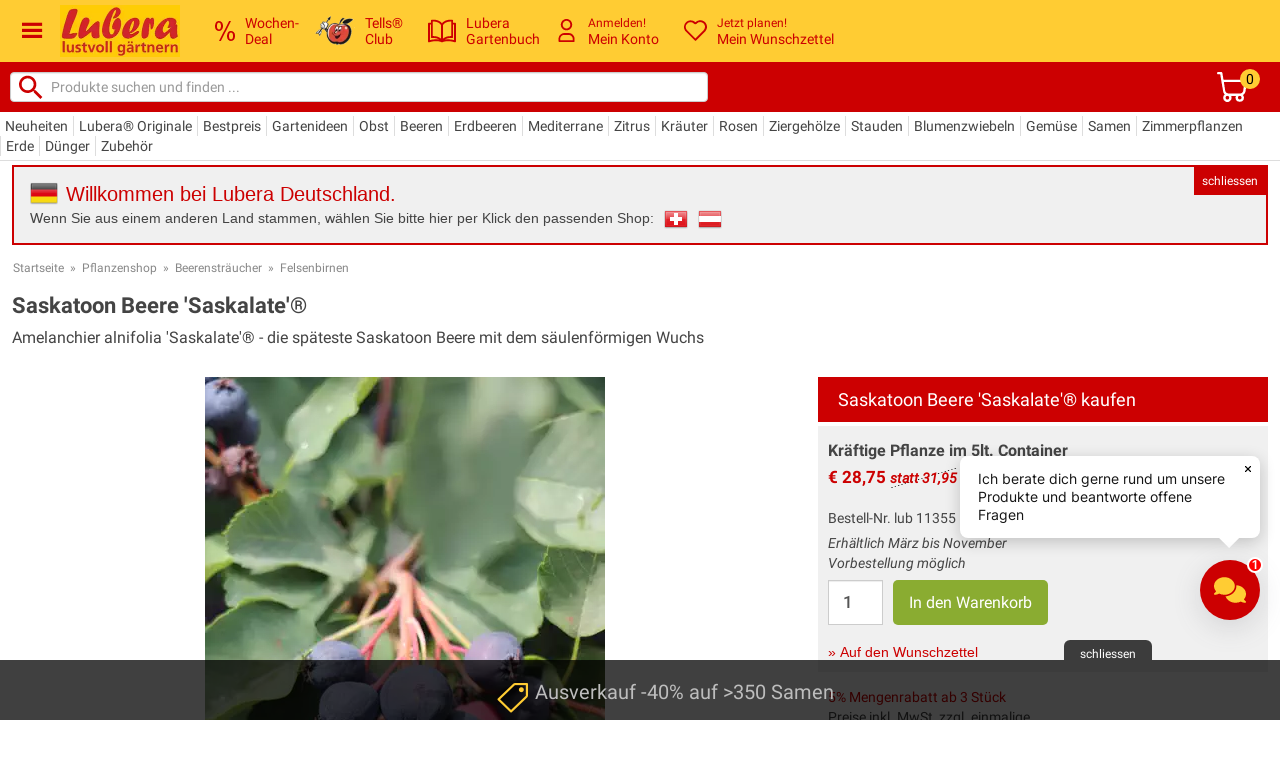

--- FILE ---
content_type: image/svg+xml
request_url: https://www.lubera.com/images/compare-icon-white.svg
body_size: 610
content:
<?xml version="1.0" standalone="no"?>
<!DOCTYPE svg PUBLIC "-//W3C//DTD SVG 20010904//EN"
 "http://www.w3.org/TR/2001/REC-SVG-20010904/DTD/svg10.dtd">
<svg version="1.0" xmlns="http://www.w3.org/2000/svg"
 width="512.000000pt" height="512.000000pt" viewBox="0 0 512.000000 512.000000"
 preserveAspectRatio="xMidYMid meet">

<g transform="translate(0.000000,512.000000) scale(0.100000,-0.100000)"
fill="#ffffff" stroke="none">
<path d="M3545 4869 c-38 -11 -94 -64 -111 -106 -17 -39 -18 -101 -3 -140 5
-15 166 -184 357 -375 l347 -348 -1817 0 -1816 0 -53 -28 c-39 -20 -59 -38
-77 -72 -48 -91 -15 -200 79 -255 34 -20 57 -20 1857 -25 l1822 -5 -336 -335
c-189 -189 -344 -352 -356 -374 -15 -30 -19 -52 -16 -92 11 -130 136 -208 256
-159 43 18 1014 981 1062 1054 42 62 42 140 3 197 -51 73 -1036 1042 -1076
1059 -40 16 -76 18 -122 4z"/>
<path d="M1425 2631 c-16 -10 -263 -252 -547 -537 -465 -467 -518 -523 -528
-563 -9 -34 -9 -55 1 -90 11 -42 57 -91 528 -564 342 -343 530 -524 557 -537
66 -32 153 -21 208 28 28 25 56 91 56 135 0 76 -20 101 -373 454 l-341 343
1830 2 1830 3 41 27 c46 31 83 96 83 149 0 50 -43 130 -85 158 -19 13 -54 27
-78 32 -23 4 -847 8 -1832 9 l-1789 0 346 348 c240 240 349 356 355 377 35
134 -45 245 -177 245 -37 0 -65 -6 -85 -19z"/>
</g>
</svg>


--- FILE ---
content_type: text/plain; charset=utf-8
request_url: https://firestore.googleapis.com/google.firestore.v1.Firestore/Listen/channel?VER=8&database=projects%2Fkitchx-iris%2Fdatabases%2F(default)&RID=8192&CVER=22&X-HTTP-Session-Id=gsessionid&zx=12pmczbfj229&t=1
body_size: -133
content:
51
[[0,["c","kpzlWEXz79p8WyKBig9Wyw","",8,12,30000]]]
